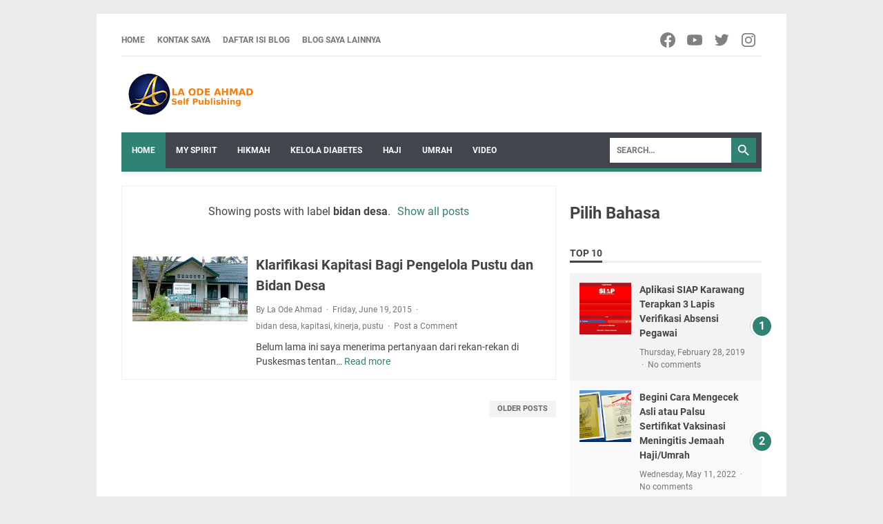

--- FILE ---
content_type: text/html; charset=utf-8
request_url: https://www.google.com/recaptcha/api2/aframe
body_size: 265
content:
<!DOCTYPE HTML><html><head><meta http-equiv="content-type" content="text/html; charset=UTF-8"></head><body><script nonce="FfnGSGtmIaYcYprgz1a83A">/** Anti-fraud and anti-abuse applications only. See google.com/recaptcha */ try{var clients={'sodar':'https://pagead2.googlesyndication.com/pagead/sodar?'};window.addEventListener("message",function(a){try{if(a.source===window.parent){var b=JSON.parse(a.data);var c=clients[b['id']];if(c){var d=document.createElement('img');d.src=c+b['params']+'&rc='+(localStorage.getItem("rc::a")?sessionStorage.getItem("rc::b"):"");window.document.body.appendChild(d);sessionStorage.setItem("rc::e",parseInt(sessionStorage.getItem("rc::e")||0)+1);localStorage.setItem("rc::h",'1768549464303');}}}catch(b){}});window.parent.postMessage("_grecaptcha_ready", "*");}catch(b){}</script></body></html>

--- FILE ---
content_type: application/javascript; charset=utf-8
request_url: https://fundingchoicesmessages.google.com/f/AGSKWxUmKytFoBNYk6HSq3dC4hu1mroj7_6SWKc4zsIVMhhNjck1-cD19gFr35IZKNjLXpA1ur_65rU6v1MJFTrHFy_R2c9YRbRxs4ZY0Iz_nWIK_G_yFY2XBiydZmmolhzJw_6APcnFEPhi0OdY74qt5iDexabWF9wG3gYS9S3iatylE4MD80LTpDsIAD86/_/ads_sprout_/u?pub=/prehead/ads__ad/public//adlantis.
body_size: -1290
content:
window['16fff6a6-a475-4af5-82e3-981a65a84920'] = true;

--- FILE ---
content_type: application/javascript; charset=utf-8
request_url: https://fundingchoicesmessages.google.com/f/AGSKWxUD3xaIZZtCwxoWR8vVF0qde4-_RZHPH4EuwbcswfbVbIkFj3ktjbD4Jumt6oN0jaDyoz8fqDezewgLXSa50LhgisV82kD1Da5EtN7uvLQZLOrfPctObGKgG4iK5w0dr2-nKFHz2A==?fccs=W251bGwsbnVsbCxudWxsLG51bGwsbnVsbCxudWxsLFsxNzY4NTQ5NDY0LDc1MDAwMDAwXSxudWxsLG51bGwsbnVsbCxbbnVsbCxbNyw2XSxudWxsLG51bGwsbnVsbCxudWxsLG51bGwsbnVsbCxudWxsLG51bGwsbnVsbCwzXSwiaHR0cHM6Ly93d3cubGFvZGVhaG1hZC5jb20vc2VhcmNoL2xhYmVsL2JpZGFuJTIwZGVzYSIsbnVsbCxbWzgsIk05bGt6VWFaRHNnIl0sWzksImVuLVVTIl0sWzE2LCJbMSwxLDFdIl0sWzE5LCIyIl0sWzE3LCJbMF0iXSxbMjQsIiJdLFsyOSwiZmFsc2UiXV1d
body_size: 116
content:
if (typeof __googlefc.fcKernelManager.run === 'function') {"use strict";this.default_ContributorServingResponseClientJs=this.default_ContributorServingResponseClientJs||{};(function(_){var window=this;
try{
var np=function(a){this.A=_.t(a)};_.u(np,_.J);var op=function(a){this.A=_.t(a)};_.u(op,_.J);op.prototype.getWhitelistStatus=function(){return _.F(this,2)};var pp=function(a){this.A=_.t(a)};_.u(pp,_.J);var qp=_.Zc(pp),rp=function(a,b,c){this.B=a;this.j=_.A(b,np,1);this.l=_.A(b,_.Nk,3);this.F=_.A(b,op,4);a=this.B.location.hostname;this.D=_.Dg(this.j,2)&&_.O(this.j,2)!==""?_.O(this.j,2):a;a=new _.Og(_.Ok(this.l));this.C=new _.bh(_.q.document,this.D,a);this.console=null;this.o=new _.jp(this.B,c,a)};
rp.prototype.run=function(){if(_.O(this.j,3)){var a=this.C,b=_.O(this.j,3),c=_.dh(a),d=new _.Ug;b=_.fg(d,1,b);c=_.C(c,1,b);_.hh(a,c)}else _.eh(this.C,"FCNEC");_.lp(this.o,_.A(this.l,_.Ae,1),this.l.getDefaultConsentRevocationText(),this.l.getDefaultConsentRevocationCloseText(),this.l.getDefaultConsentRevocationAttestationText(),this.D);_.mp(this.o,_.F(this.F,1),this.F.getWhitelistStatus());var e;a=(e=this.B.googlefc)==null?void 0:e.__executeManualDeployment;a!==void 0&&typeof a==="function"&&_.Qo(this.o.G,
"manualDeploymentApi")};var sp=function(){};sp.prototype.run=function(a,b,c){var d;return _.v(function(e){d=qp(b);(new rp(a,d,c)).run();return e.return({})})};_.Rk(7,new sp);
}catch(e){_._DumpException(e)}
}).call(this,this.default_ContributorServingResponseClientJs);
// Google Inc.

//# sourceURL=/_/mss/boq-content-ads-contributor/_/js/k=boq-content-ads-contributor.ContributorServingResponseClientJs.en_US.M9lkzUaZDsg.es5.O/d=1/exm=ad_blocking_detection_executable,kernel_loader,loader_js_executable/ed=1/rs=AJlcJMzanTQvnnVdXXtZinnKRQ21NfsPog/m=cookie_refresh_executable
__googlefc.fcKernelManager.run('\x5b\x5b\x5b7,\x22\x5b\x5bnull,\\\x22laodeahmad.com\\\x22,\\\x22AKsRol8OU8x9NtZwg-zJoyQK7DtSeCEsiQ0aSwTYH7O5aS4-DmBA59fU8K6SbuFqqmYaQTNfU0auDGv5g29r_NHXcDK_fZoSitVAFsmQuZIGLmool0amlMpCixx0qLceAUd8Hd91tEoCLWf90r5JyIOBPzIgWVudSQ\\\\u003d\\\\u003d\\\x22\x5d,null,\x5b\x5bnull,null,null,\\\x22https:\/\/fundingchoicesmessages.google.com\/f\/AGSKWxW3qS2sGYuoUX0aaiT8HuBYdCIf9IfcmTAXUT_l-ZCwX1S2_rT7Au6xqyYo4WCBLVLR3CzPzpRK_cg7pSeY9gwgmeLkaAdBjflDDN_ymgoLKIEAfZ4xPNoqfulJKnyPoloFD9W1uA\\\\u003d\\\\u003d\\\x22\x5d,null,null,\x5bnull,null,null,\\\x22https:\/\/fundingchoicesmessages.google.com\/el\/AGSKWxXZaJ82tAsq5pjoRcu1_DnO2X812Q-a-i74uX3bQVSV7GjJ1-NLwTWGBacKE0asoDVOc0hdX0x1gK7x0rzVXFCQtdNSLAQWdPG6NtsOpykE-kzeZV0y4KkAH2C-R537Pt48MwK8uw\\\\u003d\\\\u003d\\\x22\x5d,null,\x5bnull,\x5b7,6\x5d,null,null,null,null,null,null,null,null,null,3\x5d\x5d,\x5b2,1\x5d\x5d\x22\x5d\x5d,\x5bnull,null,null,\x22https:\/\/fundingchoicesmessages.google.com\/f\/AGSKWxWoK-Xq4IxHXVx2TE2kApJwqphxxxSpJferzHmvhQ7Wxn4j_vec73SEQEXRqi6Map99cHPy6lCLqAEcN3RmBcFqC07sc3Yg4FN4kBV3_Gtn7nY24Z5AQmz9lD7d1KuKhvEo5A38Mw\\u003d\\u003d\x22\x5d\x5d');}